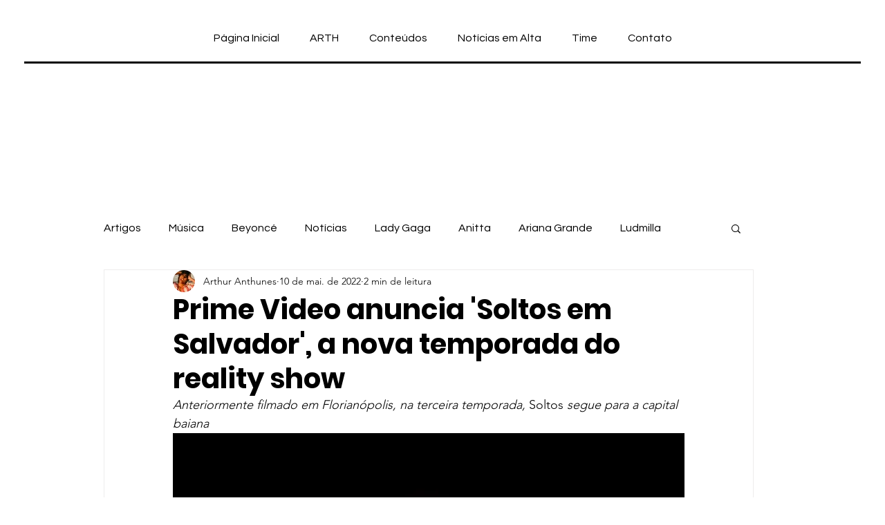

--- FILE ---
content_type: text/html; charset=utf-8
request_url: https://www.google.com/recaptcha/api2/aframe
body_size: 267
content:
<!DOCTYPE HTML><html><head><meta http-equiv="content-type" content="text/html; charset=UTF-8"></head><body><script nonce="IAn__x2ZXNymi5pXDBtwtA">/** Anti-fraud and anti-abuse applications only. See google.com/recaptcha */ try{var clients={'sodar':'https://pagead2.googlesyndication.com/pagead/sodar?'};window.addEventListener("message",function(a){try{if(a.source===window.parent){var b=JSON.parse(a.data);var c=clients[b['id']];if(c){var d=document.createElement('img');d.src=c+b['params']+'&rc='+(localStorage.getItem("rc::a")?sessionStorage.getItem("rc::b"):"");window.document.body.appendChild(d);sessionStorage.setItem("rc::e",parseInt(sessionStorage.getItem("rc::e")||0)+1);localStorage.setItem("rc::h",'1768810504370');}}}catch(b){}});window.parent.postMessage("_grecaptcha_ready", "*");}catch(b){}</script></body></html>